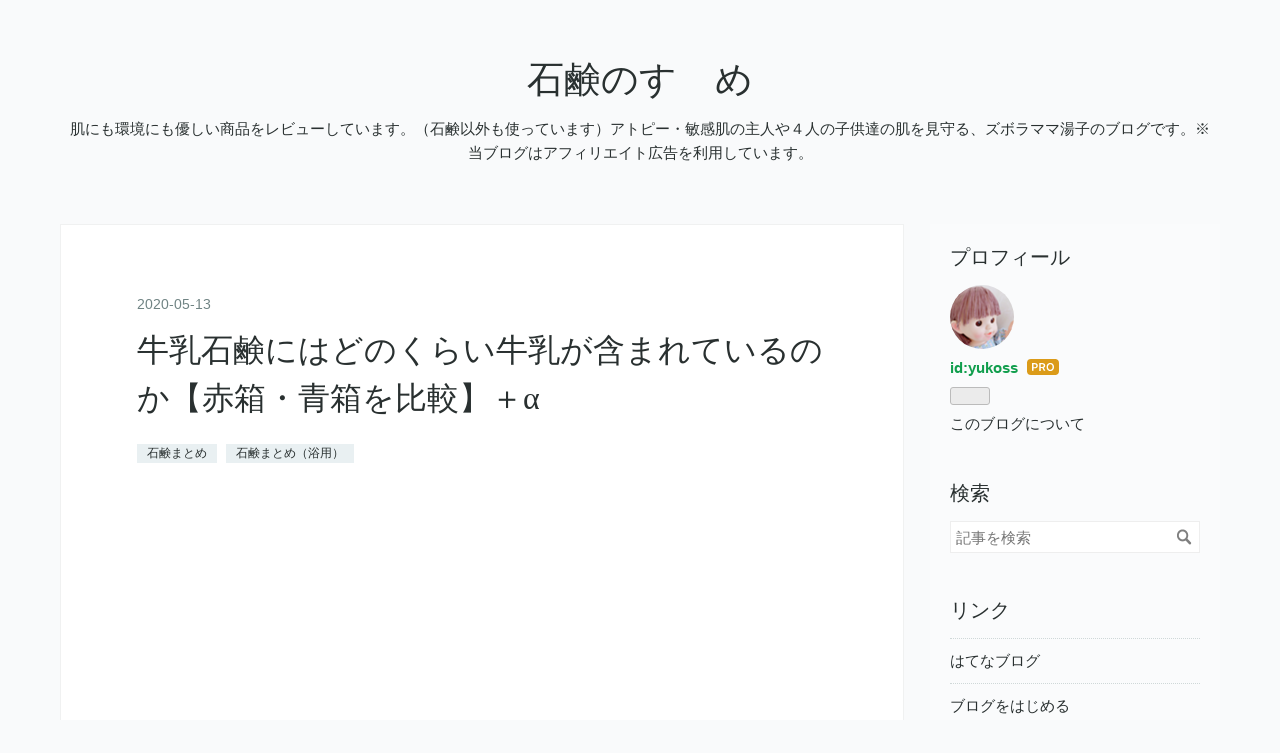

--- FILE ---
content_type: text/html; charset=utf-8
request_url: https://sekkennosusume.com/entry/2020/05/13/232352
body_size: 12325
content:
<!DOCTYPE html>
<html
  lang="ja"

data-admin-domain="//blog.hatena.ne.jp"
data-admin-origin="https://blog.hatena.ne.jp"
data-author="yukoss"
data-avail-langs="ja en"
data-blog="yukoss.hatenablog.com"
data-blog-comments-top-is-new="1"
data-blog-host="yukoss.hatenablog.com"
data-blog-is-public="1"
data-blog-name="石鹸のすゝめ"
data-blog-owner="yukoss"
data-blog-show-ads=""
data-blog-show-sleeping-ads=""
data-blog-uri="https://sekkennosusume.com/"
data-blog-uuid="26006613395675966"
data-blogs-uri-base="https://sekkennosusume.com"
data-brand="pro"
data-data-layer="{&quot;hatenablog&quot;:{&quot;admin&quot;:{},&quot;analytics&quot;:{&quot;brand_property_id&quot;:&quot;&quot;,&quot;measurement_id&quot;:&quot;&quot;,&quot;non_sampling_property_id&quot;:&quot;&quot;,&quot;property_id&quot;:&quot;&quot;,&quot;separated_property_id&quot;:&quot;UA-29716941-21&quot;},&quot;blog&quot;:{&quot;blog_id&quot;:&quot;26006613395675966&quot;,&quot;content_seems_japanese&quot;:&quot;true&quot;,&quot;disable_ads&quot;:&quot;custom_domain&quot;,&quot;enable_ads&quot;:&quot;false&quot;,&quot;enable_keyword_link&quot;:&quot;true&quot;,&quot;entry_show_footer_related_entries&quot;:&quot;false&quot;,&quot;force_pc_view&quot;:&quot;false&quot;,&quot;is_public&quot;:&quot;true&quot;,&quot;is_responsive_view&quot;:&quot;false&quot;,&quot;is_sleeping&quot;:&quot;true&quot;,&quot;lang&quot;:&quot;ja&quot;,&quot;name&quot;:&quot;\u77f3\u9e78\u306e\u3059\u309d\u3081&quot;,&quot;owner_name&quot;:&quot;yukoss&quot;,&quot;uri&quot;:&quot;https://sekkennosusume.com/&quot;},&quot;brand&quot;:&quot;pro&quot;,&quot;page_id&quot;:&quot;entry&quot;,&quot;permalink_entry&quot;:{&quot;author_name&quot;:&quot;yukoss&quot;,&quot;categories&quot;:&quot;\u77f3\u9e78\u307e\u3068\u3081\t\u77f3\u9e78\u307e\u3068\u3081\uff08\u6d74\u7528\uff09&quot;,&quot;character_count&quot;:1398,&quot;date&quot;:&quot;2020-05-13&quot;,&quot;entry_id&quot;:&quot;26006613566858920&quot;,&quot;first_category&quot;:&quot;\u77f3\u9e78\u307e\u3068\u3081&quot;,&quot;hour&quot;:&quot;23&quot;,&quot;title&quot;:&quot;\u725b\u4e73\u77f3\u9e78\u306b\u306f\u3069\u306e\u304f\u3089\u3044\u725b\u4e73\u304c\u542b\u307e\u308c\u3066\u3044\u308b\u306e\u304b\u3010\u8d64\u7bb1\u30fb\u9752\u7bb1\u3092\u6bd4\u8f03\u3011\uff0b\u03b1&quot;,&quot;uri&quot;:&quot;https://sekkennosusume.com/entry/2020/05/13/232352&quot;},&quot;pro&quot;:&quot;pro&quot;,&quot;router_type&quot;:&quot;blogs&quot;}}"
data-device="pc"
data-dont-recommend-pro="false"
data-global-domain="https://hatena.blog"
data-globalheader-color="b"
data-globalheader-type="pc"
data-has-touch-view="1"
data-help-url="https://help.hatenablog.com"
data-hide-header="1"
data-page="entry"
data-parts-domain="https://hatenablog-parts.com"
data-plus-available="1"
data-pro="true"
data-router-type="blogs"
data-sentry-dsn="https://03a33e4781a24cf2885099fed222b56d@sentry.io/1195218"
data-sentry-environment="production"
data-sentry-sample-rate="0.1"
data-static-domain="https://cdn.blog.st-hatena.com"
data-version="eb858d677b6f9ea2eeb6a32d6d15a3"




  data-initial-state="{}"

  >
  <head prefix="og: http://ogp.me/ns# fb: http://ogp.me/ns/fb# article: http://ogp.me/ns/article#">

  

  
  <meta name="viewport" content="width=device-width, initial-scale=1.0" />


  


  
  <meta name="Hatena::Bookmark" content="nocomment"/>


  <meta name="robots" content="max-image-preview:large" />


  <meta charset="utf-8"/>
  <meta http-equiv="X-UA-Compatible" content="IE=7; IE=9; IE=10; IE=11" />
  <title>牛乳石鹸にはどのくらい牛乳が含まれているのか【赤箱・青箱を比較】＋α - 石鹸のすゝめ</title>

  
  <link rel="canonical" href="https://sekkennosusume.com/entry/2020/05/13/232352"/>



  

<meta itemprop="name" content="牛乳石鹸にはどのくらい牛乳が含まれているのか【赤箱・青箱を比較】＋α - 石鹸のすゝめ"/>

  <meta itemprop="image" content="https://cdn.image.st-hatena.com/image/scale/8f35ff7866e18ce1209930cd57aebe351e2f5ba8/backend=imagemagick;version=1;width=1300/https%3A%2F%2Fcdn-ak.f.st-hatena.com%2Fimages%2Ffotolife%2Fy%2Fyukoss%2F20200513%2F20200513135625.jpg"/>


  <meta property="og:title" content="牛乳石鹸にはどのくらい牛乳が含まれているのか【赤箱・青箱を比較】＋α - 石鹸のすゝめ"/>
<meta property="og:type" content="article"/>
  <meta property="og:url" content="https://sekkennosusume.com/entry/2020/05/13/232352"/>

  <meta property="og:image" content="https://cdn.image.st-hatena.com/image/scale/8f35ff7866e18ce1209930cd57aebe351e2f5ba8/backend=imagemagick;version=1;width=1300/https%3A%2F%2Fcdn-ak.f.st-hatena.com%2Fimages%2Ffotolife%2Fy%2Fyukoss%2F20200513%2F20200513135625.jpg"/>

<meta property="og:image:alt" content="牛乳石鹸にはどのくらい牛乳が含まれているのか【赤箱・青箱を比較】＋α - 石鹸のすゝめ"/>
    <meta property="og:description" content="こんにちは、湯子です。 誰もが知っている牛乳石鹸。固形石鹸の定番中の定番です。ドラッグストアやスーパーにも置いてあります。今や「赤箱女子」という単語も出てきており、赤箱で洗顔する人も増えてきています。 この石鹸の特徴と言ったら「牛乳」ですね。パッケージにも牛が描かれています。牛乳石鹸と言われているからには、牛乳がそのまま含まれていると思っている方もいらっしゃいますが、実は少し違います。今回はその違いと、いったいどのくらいこの石鹸に牛乳が含まれているのか、詳しくお話していこうと思います。 【早速、成分表示を見てみましょう！】 赤箱：石ケン素地、香料、乳脂（牛乳）、スクワラン、水、ステアリン酸、酸…" />
<meta property="og:site_name" content="石鹸のすゝめ"/>

  <meta property="article:published_time" content="2020-05-13T14:23:52Z" />

    <meta property="article:tag" content="石鹸まとめ" />
    <meta property="article:tag" content="石鹸まとめ（浴用）" />
      <meta name="twitter:card"  content="summary_large_image" />
    <meta name="twitter:image" content="https://cdn.image.st-hatena.com/image/scale/8f35ff7866e18ce1209930cd57aebe351e2f5ba8/backend=imagemagick;version=1;width=1300/https%3A%2F%2Fcdn-ak.f.st-hatena.com%2Fimages%2Ffotolife%2Fy%2Fyukoss%2F20200513%2F20200513135625.jpg" />  <meta name="twitter:title" content="牛乳石鹸にはどのくらい牛乳が含まれているのか【赤箱・青箱を比較】＋α - 石鹸のすゝめ" />    <meta name="twitter:description" content="こんにちは、湯子です。 誰もが知っている牛乳石鹸。固形石鹸の定番中の定番です。ドラッグストアやスーパーにも置いてあります。今や「赤箱女子」という単語も出てきており、赤箱で洗顔する人も増えてきています。 この石鹸の特徴と言ったら「牛乳」ですね。パッケージにも牛が描かれています。牛乳石鹸と言われているからには、牛乳がそのま…" />  <meta name="twitter:app:name:iphone" content="はてなブログアプリ" />
  <meta name="twitter:app:id:iphone" content="583299321" />
  <meta name="twitter:app:url:iphone" content="hatenablog:///open?uri=https%3A%2F%2Fsekkennosusume.com%2Fentry%2F2020%2F05%2F13%2F232352" />
  
    <meta name="description" content="こんにちは、湯子です。 誰もが知っている牛乳石鹸。固形石鹸の定番中の定番です。ドラッグストアやスーパーにも置いてあります。今や「赤箱女子」という単語も出てきており、赤箱で洗顔する人も増えてきています。 この石鹸の特徴と言ったら「牛乳」ですね。パッケージにも牛が描かれています。牛乳石鹸と言われているからには、牛乳がそのまま含まれていると思っている方もいらっしゃいますが、実は少し違います。今回はその違いと、いったいどのくらいこの石鹸に牛乳が含まれているのか、詳しくお話していこうと思います。 【早速、成分表示を見てみましょう！】 赤箱：石ケン素地、香料、乳脂（牛乳）、スクワラン、水、ステアリン酸、酸…" />


  
<script
  id="embed-gtm-data-layer-loader"
  data-data-layer-page-specific="{&quot;hatenablog&quot;:{&quot;blogs_permalink&quot;:{&quot;is_author_pro&quot;:&quot;true&quot;,&quot;is_blog_sleeping&quot;:&quot;true&quot;,&quot;blog_afc_issued&quot;:&quot;false&quot;,&quot;has_related_entries_with_elasticsearch&quot;:&quot;false&quot;,&quot;entry_afc_issued&quot;:&quot;false&quot;}}}"
>
(function() {
  function loadDataLayer(elem, attrName) {
    if (!elem) { return {}; }
    var json = elem.getAttribute(attrName);
    if (!json) { return {}; }
    return JSON.parse(json);
  }

  var globalVariables = loadDataLayer(
    document.documentElement,
    'data-data-layer'
  );
  var pageSpecificVariables = loadDataLayer(
    document.getElementById('embed-gtm-data-layer-loader'),
    'data-data-layer-page-specific'
  );

  var variables = [globalVariables, pageSpecificVariables];

  if (!window.dataLayer) {
    window.dataLayer = [];
  }

  for (var i = 0; i < variables.length; i++) {
    window.dataLayer.push(variables[i]);
  }
})();
</script>

<!-- Google Tag Manager -->
<script>(function(w,d,s,l,i){w[l]=w[l]||[];w[l].push({'gtm.start':
new Date().getTime(),event:'gtm.js'});var f=d.getElementsByTagName(s)[0],
j=d.createElement(s),dl=l!='dataLayer'?'&l='+l:'';j.async=true;j.src=
'https://www.googletagmanager.com/gtm.js?id='+i+dl;f.parentNode.insertBefore(j,f);
})(window,document,'script','dataLayer','GTM-P4CXTW');</script>
<!-- End Google Tag Manager -->











  <link rel="shortcut icon" href="https://sekkennosusume.com/icon/favicon">
<link rel="apple-touch-icon" href="https://sekkennosusume.com/icon/touch">
<link rel="icon" sizes="192x192" href="https://sekkennosusume.com/icon/link">

  

<link rel="alternate" type="application/atom+xml" title="Atom" href="https://sekkennosusume.com/feed"/>
<link rel="alternate" type="application/rss+xml" title="RSS2.0" href="https://sekkennosusume.com/rss"/>

  <link rel="alternate" type="application/json+oembed" href="https://hatena.blog/oembed?url=https%3A%2F%2Fsekkennosusume.com%2Fentry%2F2020%2F05%2F13%2F232352&amp;format=json" title="oEmbed Profile of 牛乳石鹸にはどのくらい牛乳が含まれているのか【赤箱・青箱を比較】＋α"/>
<link rel="alternate" type="text/xml+oembed" href="https://hatena.blog/oembed?url=https%3A%2F%2Fsekkennosusume.com%2Fentry%2F2020%2F05%2F13%2F232352&amp;format=xml" title="oEmbed Profile of 牛乳石鹸にはどのくらい牛乳が含まれているのか【赤箱・青箱を比較】＋α"/>
  
  <link rel="author" href="http://www.hatena.ne.jp/yukoss/">

  

  
      <link rel="preload" href="https://cdn-ak.f.st-hatena.com/images/fotolife/y/yukoss/20200513/20200513135625.jpg" as="image"/>


  
    
<link rel="stylesheet" type="text/css" href="https://cdn.blog.st-hatena.com/css/blog.css?version=eb858d677b6f9ea2eeb6a32d6d15a3"/>

    
  <link rel="stylesheet" type="text/css" href="https://usercss.blog.st-hatena.com/blog_style/26006613395675966/be4a84202674524f3e7c6f0932aaf93034c38fe5"/>
  
  

  

  
<script> </script>

  
<style>
  div#google_afc_user,
  div.google-afc-user-container,
  div.google_afc_image,
  div.google_afc_blocklink {
      display: block !important;
  }
</style>


  

  
    <script type="application/ld+json">{"@context":"http://schema.org","@type":"Article","dateModified":"2022-05-03T14:53:53+09:00","datePublished":"2020-05-13T23:23:52+09:00","description":"こんにちは、湯子です。 誰もが知っている牛乳石鹸。固形石鹸の定番中の定番です。ドラッグストアやスーパーにも置いてあります。今や「赤箱女子」という単語も出てきており、赤箱で洗顔する人も増えてきています。 この石鹸の特徴と言ったら「牛乳」ですね。パッケージにも牛が描かれています。牛乳石鹸と言われているからには、牛乳がそのまま含まれていると思っている方もいらっしゃいますが、実は少し違います。今回はその違いと、いったいどのくらいこの石鹸に牛乳が含まれているのか、詳しくお話していこうと思います。 【早速、成分表示を見てみましょう！】 赤箱：石ケン素地、香料、乳脂（牛乳）、スクワラン、水、ステアリン酸、酸…","headline":"牛乳石鹸にはどのくらい牛乳が含まれているのか【赤箱・青箱を比較】＋α","image":["https://cdn-ak.f.st-hatena.com/images/fotolife/y/yukoss/20200513/20200513135625.jpg"],"mainEntityOfPage":{"@id":"https://sekkennosusume.com/entry/2020/05/13/232352","@type":"WebPage"}}</script>

  

  <script async src="https://pagead2.googlesyndication.com/pagead/js/adsbygoogle.js?client=ca-pub-9211004489823224"
     crossorigin="anonymous"></script>

  

</head>

  <body class="page-entry category-石鹸まとめ category-石鹸まとめ（浴用） globalheader-off globalheader-ng-enabled">
    

<div id="globalheader-container"
  data-brand="hatenablog"
  style="display: none"
  >
  <iframe id="globalheader" height="37" frameborder="0" allowTransparency="true"></iframe>
</div>


  
  
  

  <div id="container">
    <div id="container-inner">
      <header id="blog-title" data-brand="hatenablog">
  <div id="blog-title-inner" >
    <div id="blog-title-content">
      <h1 id="title"><a href="https://sekkennosusume.com/">石鹸のすゝめ</a></h1>
      
        <h2 id="blog-description">肌にも環境にも優しい商品をレビューしています。（石鹸以外も使っています）アトピー・敏感肌の主人や４人の子供達の肌を見守る、ズボラママ湯子のブログです。※当ブログはアフィリエイト広告を利用しています。</h2>
      
    </div>
  </div>
</header>

      

      
      




<div id="content" class="hfeed"
  
  >
  <div id="content-inner">
    <div id="wrapper">
      <div id="main">
        <div id="main-inner">
          

          



          
  
  <!-- google_ad_section_start -->
  <!-- rakuten_ad_target_begin -->
  
  
  

  

  
    
      
        <article class="entry hentry test-hentry js-entry-article date-first autopagerize_page_element chars-1600 words-100 mode-html entry-odd" id="entry-26006613566858920" data-keyword-campaign="" data-uuid="26006613566858920" data-publication-type="entry">
  <div class="entry-inner">
    <header class="entry-header">
  
    <div class="date entry-date first">
    <a href="https://sekkennosusume.com/archive/2020/05/13" rel="nofollow">
      <time datetime="2020-05-13T14:23:52Z" title="2020-05-13T14:23:52Z">
        <span class="date-year">2020</span><span class="hyphen">-</span><span class="date-month">05</span><span class="hyphen">-</span><span class="date-day">13</span>
      </time>
    </a>
      </div>
  <h1 class="entry-title">
  <a href="https://sekkennosusume.com/entry/2020/05/13/232352" class="entry-title-link bookmark">牛乳石鹸にはどのくらい牛乳が含まれているのか【赤箱・青箱を比較】＋α</a>
</h1>

  
  

  <div class="entry-categories categories">
    
    <a href="https://sekkennosusume.com/archive/category/%E7%9F%B3%E9%B9%B8%E3%81%BE%E3%81%A8%E3%82%81" class="entry-category-link category-石鹸まとめ">石鹸まとめ</a>
    
    <a href="https://sekkennosusume.com/archive/category/%E7%9F%B3%E9%B9%B8%E3%81%BE%E3%81%A8%E3%82%81%EF%BC%88%E6%B5%B4%E7%94%A8%EF%BC%89" class="entry-category-link category-石鹸まとめ（浴用）">石鹸まとめ（浴用）</a>
    
  </div>


  
  <div class="customized-header">
    <div class="entry-header-html"><script async src="https://pagead2.googlesyndication.com/pagead/js/adsbygoogle.js"></script>
<!-- 横長タイプ -->
<ins class="adsbygoogle"
     style="display:block"
     data-ad-client="ca-pub-9211004489823224"
     data-ad-slot="5849740247"
     data-ad-format="auto"
     data-full-width-responsive="true"></ins>
<script>
     (adsbygoogle = window.adsbygoogle || []).push({});
</script></div>
  </div>


  

</header>

    


    <div class="entry-content hatenablog-entry">
  
    <p>こんにちは、湯子です。</p>
<p><br /><img class="hatena-fotolife" src="https://cdn-ak.f.st-hatena.com/images/fotolife/y/yukoss/20200513/20200513135625.jpg" border="0" alt="f:id:yukoss:20200513135625j:image" title="f:id:yukoss:20200513135625j:image" loading="lazy" /></p>
<p> </p>
<p>誰もが知っている<a class="keyword" href="http://d.hatena.ne.jp/keyword/%B5%ED%C6%FD%C0%D0%B8%B4">牛乳石鹸</a>。固形石鹸の定番中の定番です。ドラッグストアやスーパーにも置いてあります。今や「赤箱女子」という単語も出てきており、赤箱で<a class="keyword" href="http://d.hatena.ne.jp/keyword/%C0%F6%B4%E9">洗顔</a>する人も増えてきています。 </p>
<p><br /><img class="hatena-fotolife" src="https://cdn-ak.f.st-hatena.com/images/fotolife/y/yukoss/20200513/20200513140125.jpg" border="0" alt="f:id:yukoss:20200513140125j:image" title="f:id:yukoss:20200513140125j:image" loading="lazy" /></p>
<p> この石鹸の特徴と言ったら「牛乳」ですね。パッケージにも牛が描かれています。<a class="keyword" href="http://d.hatena.ne.jp/keyword/%B5%ED%C6%FD%C0%D0%B8%B4">牛乳石鹸</a>と言われているからには、牛乳がそのまま含まれていると思っている方もいらっしゃいますが、実は少し違います。今回はその違いと、いったいどのくらいこの石鹸に牛乳が含まれているのか、詳しくお話していこうと思います。</p>
<p> </p>
<p><span style="font-size: 150%;">【早速、成分表示を見てみましょう！】</span></p>
<p><br /><img class="hatena-fotolife" src="https://cdn-ak.f.st-hatena.com/images/fotolife/y/yukoss/20200513/20200513140458.jpg" border="0" alt="f:id:yukoss:20200513140458j:image" title="f:id:yukoss:20200513140458j:image" loading="lazy" /></p>
<p> </p>
<p>赤箱：石ケン素地、香料、<span style="text-decoration: underline;">乳脂（牛乳）</span>、スクワラン、水、<a class="keyword" href="http://d.hatena.ne.jp/keyword/%A5%B9%A5%C6%A5%A2%A5%EA%A5%F3%BB%C0">ステアリン酸</a>、酸化チタン、EDTA-4Na</p>
<p> </p>
<p>青箱：石ケン素地、香料、<span style="text-decoration: underline;">乳脂（牛乳）</span>、水、<a class="keyword" href="http://d.hatena.ne.jp/keyword/%A5%B9%A5%C6%A5%A2%A5%EA%A5%F3%BB%C0">ステアリン酸</a>、酸化チタン、EDTA-4Na</p>
<p> </p>
<p><span style="display: inline !important; float: none; background-color: #ffffff; color: #3d4245; cursor: text; font-family: -apple-system,BlinkMacSystemFont,Segoe UI,Helvetica,Arial,sans-serif; font-size: 16px; font-style: normal; font-variant: normal; font-weight: 400; letter-spacing: normal; orphans: 2; text-align: left; text-decoration: none; text-indent: 0px; text-transform: none; -webkit-text-stroke-width: 0px; white-space: normal; word-spacing: 0px;">「石ケン素地」は、石鹸の原料＝洗浄成分のことです。<a class="keyword" href="http://d.hatena.ne.jp/keyword/%B5%ED%C6%FD%C0%D0%B8%B4">牛乳石鹸</a>を販売しているカウブランドさんの石鹸は、ヤシ油や牛脂（ステーキを焼くときの脂身）を精製し、苛性<a class="keyword" href="http://d.hatena.ne.jp/keyword/%A5%BD%A1%BC%A5%C0">ソーダ</a>と反応させて作られています。</span></p>
<p>どちらにも<strong>『乳脂（牛乳）』</strong>が含まれていますね。乳脂というのは、牛乳から採った脂のこと。つまり<strong>バター</strong>ですね。</p>
<p>ちなみに酸化チタンは白色顔料(石鹸を白くするためのもの)、EDTA‐４Naはキレート剤。</p>
<p><br /><img class="hatena-fotolife" src="https://cdn-ak.f.st-hatena.com/images/fotolife/y/yukoss/20200513/20200513141908.jpg" border="0" alt="f:id:yukoss:20200513141908j:image" title="f:id:yukoss:20200513141908j:image" loading="lazy" /></p>
<p><a class="keyword" href="http://d.hatena.ne.jp/keyword/%B5%ED%C6%FD%C0%D0%B8%B4">牛乳石鹸</a>に含まれているのは、<strong>牛乳ではなく、バターです。</strong>牛脂やヤシ油から石けんを作り、その石鹸にミルクバターを含ませることにより、保湿効果が得られる石鹸となります。</p>
<p> </p>
<p><span style="font-size: 150%;"><strong>【どのくらい乳脂(バター)が石鹸に含まれているのか】</strong></span></p>
<p><br /><img class="hatena-fotolife" src="https://cdn-ak.f.st-hatena.com/images/fotolife/y/yukoss/20200513/20200513142219.jpg" border="0" alt="f:id:yukoss:20200513142219j:image" title="f:id:yukoss:20200513142219j:image" loading="lazy" /></p>
<p>先ほど成分表示を確認した時、重量の横に『化粧石けん、機械練』と書かれていました。石鹸を作る方法は様々あります。詳しくはこちらを参考にして下さい。</p>
<p> </p>
<p><iframe class="embed-card embed-blogcard" style="display: block; width: 100%; height: 190px; max-width: 500px; margin: 10px 0px;" title="【石鹸=洗浄力が高いは大間違い】洗浄力は石鹸の作り方で決まる！ - 石鹸が好きなアラサー主婦による雑記ブログ" src="https://hatenablog-parts.com/embed?url=https%3A%2F%2Fyukoss.hatenablog.com%2Fentry%2F2020%2F05%2F11%2F182915" frameborder="0" scrolling="no"></iframe><cite class="hatena-citation"><a href="https://yukoss.hatenablog.com/entry/2020/05/11/182915">yukoss.hatenablog.com</a></cite></p>
<p> </p>
<p>赤箱、青箱は共に<span style="text-decoration: underline;">機械練り製法</span>で作られており、石鹸の原料である石けん素地は約98％です。残りの約2％に乳脂をはじめとした添加物が含まれています。しかも、成分表示は成分が多い順番に書かれています。</p>
<p> </p>
<p>もう一度、成分表示を見てみましょう。</p>
<p><br /><img class="hatena-fotolife" src="https://cdn-ak.f.st-hatena.com/images/fotolife/y/yukoss/20200513/20200513143506.jpg" border="0" alt="f:id:yukoss:20200513143506j:image" title="f:id:yukoss:20200513143506j:image" loading="lazy" /></p>
<p> </p>
<p>乳脂は、「香料」よりも少ない…。</p>
<p>赤箱の特徴でもあるスクワランも、乳脂と同様、2％入ってるか入ってないかの量しか含まれていない事になります。ちょっと残念な気がするのは私だけでしょうか…(笑)</p>
<p> </p>
<p>
<script async="" src="https://pagead2.googlesyndication.com/pagead/js/adsbygoogle.js?client=ca-pub-9211004489823224" crossorigin="anonymous"></script>
</p>
<p><ins class="adsbygoogle" style="display: block; text-align: center;" data-ad-layout="in-article" data-ad-format="fluid" data-ad-client="ca-pub-9211004489823224" data-ad-slot="1063926157"> </ins></p>
<p>
<script>
     (adsbygoogle = window.adsbygoogle || []).push({});
</script>
</p>
<p><span style="font-size: 150%;"><strong>【結論】</strong></span></p>
<p><a class="keyword" href="http://d.hatena.ne.jp/keyword/%B5%ED%C6%FD%C0%D0%B8%B4">牛乳石鹸</a>に含まれている牛乳成分（乳脂）は、石鹸全体の約2％以下（赤箱特有のスクワランも同様） </p>
<p>実は、市販で売られている石鹸のほとんどが機械練り石鹸でできているため、あまり区別がつきにくいのが事実です。もちろん石鹸に使う原材料や油脂の配合比率が違えばそれなりに違ってくるとは思いますが、その違いを見つけるのは難しいです。</p>
<p><br /><img class="hatena-fotolife" src="https://cdn-ak.f.st-hatena.com/images/fotolife/y/yukoss/20200513/20200513232229.jpg" border="0" alt="f:id:yukoss:20200513232229j:image" title="f:id:yukoss:20200513232229j:image" loading="lazy" /></p>
<p>ちなみに、同じカウブランドさんから出ている「キューピーベビーせっけん」</p>
<p>低刺激で様々な保湿成分が入っています。赤箱と青箱同様「乳脂」が含まれていますし、赤箱に配合されている「スクワラン」も入っています。同じ機械練り石鹸なら、私はこちらをおすすめします。</p>
<p> </p>
<table style="border: 1px solid #ccc; width: 300px;" border="0" cellspacing="0" cellpadding="0">
<tbody>
<tr style="border-style: none;">
<td style="vertical-align: top; border-style: none; padding: 10px; width: 80px;"><a href="https://px.a8.net/svt/ejp?a8mat=35O7N7+EVUWI+249K+BWGDT&amp;a8ejpredirect=https%3A%2F%2Fwww.amazon.co.jp%2Fdp%2FB00YE2LPY0%2F%3Ftag%3Da8-affi-300527-22" rel="nofollow"><img src="https://m.media-amazon.com/images/I/417XsSWwQ2L._SS100_.jpg" border="0" alt="" loading="lazy" /></a></td>
<td style="font-size: 12px; vertical-align: middle; border-style: none; padding: 10px;">
<p style="padding: 0; margin: 0;"><a href="https://px.a8.net/svt/ejp?a8mat=35O7N7+EVUWI+249K+BWGDT&amp;a8ejpredirect=https%3A%2F%2Fwww.amazon.co.jp%2Fdp%2FB00YE2LPY0%2F%3Ftag%3Da8-affi-300527-22" rel="nofollow">カウブランド赤箱 100g×6個入</a></p>
<p style="color: #cc0000; font-weight: bold; margin-top: 10px;">新品価格<br />￥435<span style="font-weight: normal;">から</span><br /><span style="font-size: 10px; font-weight: normal;">(2020/5/26 23:11時点)</span></p>
</td>
</tr>
</tbody>
</table>
<p><img src="https://www14.a8.net/0.gif?a8mat=35O7N7+EVUWI+249K+BWGDT" border="0" alt="" width="1" height="1" loading="lazy" /></p>
<table style="border: 1px solid #ccc; width: 300px;" border="0" cellspacing="0" cellpadding="0">
<tbody>
<tr style="border-style: none;">
<td style="vertical-align: top; border-style: none; padding: 10px; width: 80px;"><a href="https://px.a8.net/svt/ejp?a8mat=35O7N7+EVUWI+249K+BWGDT&amp;a8ejpredirect=https%3A%2F%2Fwww.amazon.co.jp%2Fdp%2FB07W45LL3W%2F%3Ftag%3Da8-affi-300527-22" rel="nofollow"><img src="https://m.media-amazon.com/images/I/41Mm02A9 5L._SS100_.jpg" border="0" alt="" loading="lazy" /></a></td>
<td style="font-size: 12px; vertical-align: middle; border-style: none; padding: 10px;">
<p style="padding: 0; margin: 0;"><a href="https://px.a8.net/svt/ejp?a8mat=35O7N7+EVUWI+249K+BWGDT&amp;a8ejpredirect=https%3A%2F%2Fwww.amazon.co.jp%2Fdp%2FB07W45LL3W%2F%3Ftag%3Da8-affi-300527-22" rel="nofollow">カウブランド 青箱バスサイズ6個入 石鹸 ジャスミン調の花の香り 130g×6個</a></p>
<p style="color: #cc0000; font-weight: bold; margin-top: 10px;">新品価格<br />￥500<span style="font-weight: normal;">から</span><br /><span style="font-size: 10px; font-weight: normal;">(2020/5/26 23:12時点)</span></p>
</td>
</tr>
</tbody>
</table>
<p><img src="https://www19.a8.net/0.gif?a8mat=35O7N7+EVUWI+249K+BWGDT" border="0" alt="" width="1" height="1" loading="lazy" /></p>
<p> </p>
<p><iframe class="embed-card embed-blogcard" style="display: block; width: 100%; height: 190px; max-width: 500px; margin: 10px 0px;" title="【比較】シャボン玉石けん・カウブランド（牛乳石鹸共進社）＋おすすめ石鹸 - 石鹸のすゝめ" src="https://hatenablog-parts.com/embed?url=https%3A%2F%2Fyukoss.hatenablog.com%2Fentry%2F2020%2F06%2F05%2F181203" frameborder="0" scrolling="no"></iframe><cite class="hatena-citation"><a href="https://yukoss.hatenablog.com/entry/2020/06/05/181203">yukoss.hatenablog.com</a></cite></p>
<p> </p>
    
    




    

  
</div>

    
  <footer class="entry-footer">
    
    <div class="entry-tags-wrapper">
  <div class="entry-tags">
      <span class="entry-tag">
        <a href="https://d.hatena.ne.jp/keyword/%E5%9B%BA%E5%BD%A2%E7%9F%B3%E9%B9%B8" class="entry-tag-link">
          
          
          <span class="entry-tag-icon">#</span><span class="entry-tag-label">固形石鹸</span>
        </a>
      </span>
    
      <span class="entry-tag">
        <a href="https://d.hatena.ne.jp/keyword/%E7%89%9B%E4%B9%B3%E7%9F%B3%E9%B9%B8" class="entry-tag-link">
          
          
          <span class="entry-tag-icon">#</span><span class="entry-tag-label">牛乳石鹸</span>
        </a>
      </span>
    
      <span class="entry-tag">
        <a href="https://d.hatena.ne.jp/keyword/%E8%B5%A4%E7%AE%B1" class="entry-tag-link">
          
          
          <span class="entry-tag-icon">#</span><span class="entry-tag-label">赤箱</span>
        </a>
      </span>
    
      <span class="entry-tag">
        <a href="https://d.hatena.ne.jp/keyword/%E9%9D%92%E7%AE%B1" class="entry-tag-link">
          
          
          <span class="entry-tag-icon">#</span><span class="entry-tag-label">青箱</span>
        </a>
      </span>
      </div>
</div>

    <p class="entry-footer-section track-inview-by-gtm" data-gtm-track-json="{&quot;area&quot;: &quot;finish_reading&quot;}">
  <span class="author vcard"><span class="fn" data-load-nickname="1" data-user-name="yukoss" >yukoss</span></span>
  <span class="entry-footer-time"><a href="https://sekkennosusume.com/entry/2020/05/13/232352"><time data-relative datetime="2020-05-13T14:23:52Z" title="2020-05-13T14:23:52Z" class="updated">2020-05-13 23:23</time></a></span>
  
  
  
</p>

    
  <div
    class="hatena-star-container"
    data-hatena-star-container
    data-hatena-star-url="https://sekkennosusume.com/entry/2020/05/13/232352"
    data-hatena-star-title="牛乳石鹸にはどのくらい牛乳が含まれているのか【赤箱・青箱を比較】＋α"
    data-hatena-star-variant="profile-icon"
    data-hatena-star-profile-url-template="https://blog.hatena.ne.jp/{username}/"
  ></div>


    
<div class="social-buttons">
  
  
    <div class="social-button-item">
      <a href="https://b.hatena.ne.jp/entry/s/sekkennosusume.com/entry/2020/05/13/232352" class="hatena-bookmark-button" data-hatena-bookmark-url="https://sekkennosusume.com/entry/2020/05/13/232352" data-hatena-bookmark-layout="vertical-balloon" data-hatena-bookmark-lang="ja" title="この記事をはてなブックマークに追加"><img src="https://b.st-hatena.com/images/entry-button/button-only.gif" alt="この記事をはてなブックマークに追加" width="20" height="20" style="border: none;" /></a>
    </div>
  
  
    <div class="social-button-item">
      <div class="fb-share-button" data-layout="box_count" data-href="https://sekkennosusume.com/entry/2020/05/13/232352"></div>
    </div>
  
  
    
    
    <div class="social-button-item">
      <a
          class="entry-share-button entry-share-button-twitter test-share-button-twitter"
          href="https://x.com/intent/tweet?hashtags=%E5%9B%BA%E5%BD%A2%E7%9F%B3%E9%B9%B8&amp;hashtags=%E7%89%9B%E4%B9%B3%E7%9F%B3%E9%B9%B8&amp;hashtags=%E8%B5%A4%E7%AE%B1&amp;hashtags=%E9%9D%92%E7%AE%B1&amp;text=%E7%89%9B%E4%B9%B3%E7%9F%B3%E9%B9%B8%E3%81%AB%E3%81%AF%E3%81%A9%E3%81%AE%E3%81%8F%E3%82%89%E3%81%84%E7%89%9B%E4%B9%B3%E3%81%8C%E5%90%AB%E3%81%BE%E3%82%8C%E3%81%A6%E3%81%84%E3%82%8B%E3%81%AE%E3%81%8B%E3%80%90%E8%B5%A4%E7%AE%B1%E3%83%BB%E9%9D%92%E7%AE%B1%E3%82%92%E6%AF%94%E8%BC%83%E3%80%91%EF%BC%8B%CE%B1+-+%E7%9F%B3%E9%B9%B8%E3%81%AE%E3%81%99%E3%82%9D%E3%82%81&amp;url=https%3A%2F%2Fsekkennosusume.com%2Fentry%2F2020%2F05%2F13%2F232352"
          title="X（Twitter）で投稿する"
        ></a>
    </div>
  
  
  
  
  
  
</div>

    

    <div class="customized-footer">
      

        

        
        
  <div class="entry-footer-html"><script async src="https://pagead2.googlesyndication.com/pagead/js/adsbygoogle.js"></script>
<!-- スクエア広告 -->
<ins class="adsbygoogle"
     style="display:block"
     data-ad-client="ca-pub-9211004489823224"
     data-ad-slot="8724720561"
     data-ad-format="auto"
     data-full-width-responsive="true"></ins>
<script>
     (adsbygoogle = window.adsbygoogle || []).push({});
</script>
</div>


      
    </div>
    

  </footer>

  </div>
</article>

      
      
    
  

  
  <!-- rakuten_ad_target_end -->
  <!-- google_ad_section_end -->
  
  
  
  <div class="pager pager-permalink permalink">
    
      
      <span class="pager-prev">
        <a href="https://sekkennosusume.com/entry/2020/05/16/074734" rel="prev">
          <span class="pager-arrow">&laquo; </span>
          【石鹸図鑑】マックス　泡の石けんボディ…
        </a>
      </span>
    
    
      
      <span class="pager-next">
        <a href="https://sekkennosusume.com/entry/2020/05/11/182915" rel="next">
          【石鹸の製造・成型方法】製法によって石…
          <span class="pager-arrow"> &raquo;</span>
        </a>
      </span>
    
  </div>


  



        </div>
      </div>

      <aside id="box1">
  <div id="box1-inner">
  </div>
</aside>

    </div><!-- #wrapper -->

    
<aside id="box2">
  
  <div id="box2-inner">
    
      

<div class="hatena-module hatena-module-profile">
  <div class="hatena-module-title">
    プロフィール
  </div>
  <div class="hatena-module-body">
    
    <a href="https://sekkennosusume.com/about" class="profile-icon-link">
      <img src="https://cdn.profile-image.st-hatena.com/users/yukoss/profile.png?1698493116"
      alt="id:yukoss" class="profile-icon" />
    </a>
    

    
    <span class="id">
      <a href="https://sekkennosusume.com/about" class="hatena-id-link"><span data-load-nickname="1" data-user-name="yukoss">id:yukoss</span></a>
      
  
  
    <a href="https://blog.hatena.ne.jp/-/pro?plus_via=blog_plus_badge&amp;utm_source=pro_badge&amp;utm_medium=referral&amp;utm_campaign=register_pro" title="はてなブログPro"><i class="badge-type-pro">はてなブログPro</i></a>
  


    </span>
    

    

    

    
      <div class="hatena-follow-button-box btn-subscribe js-hatena-follow-button-box"
  
  >

  <a href="#" class="hatena-follow-button js-hatena-follow-button">
    <span class="subscribing">
      <span class="foreground">読者です</span>
      <span class="background">読者をやめる</span>
    </span>
    <span class="unsubscribing" data-track-name="profile-widget-subscribe-button" data-track-once>
      <span class="foreground">読者になる</span>
      <span class="background">読者になる</span>
    </span>
  </a>
  <div class="subscription-count-box js-subscription-count-box">
    <i></i>
    <u></u>
    <span class="subscription-count js-subscription-count">
    </span>
  </div>
</div>

    

    

    <div class="profile-about">
      <a href="https://sekkennosusume.com/about">このブログについて</a>
    </div>

  </div>
</div>

    
      <div class="hatena-module hatena-module-search-box">
  <div class="hatena-module-title">
    検索
  </div>
  <div class="hatena-module-body">
    <form class="search-form" role="search" action="https://sekkennosusume.com/search" method="get">
  <input type="text" name="q" class="search-module-input" value="" placeholder="記事を検索" required>
  <input type="submit" value="検索" class="search-module-button" />
</form>

  </div>
</div>

    
      <div class="hatena-module hatena-module-links">
  <div class="hatena-module-title">
    リンク
  </div>
  <div class="hatena-module-body">
    <ul class="hatena-urllist">
      
        <li>
          <a href="https://hatena.blog/">はてなブログ</a>
        </li>
      
        <li>
          <a href="https://hatena.blog/guide?via=200109">ブログをはじめる</a>
        </li>
      
        <li>
          <a href="http://blog.hatenablog.com">週刊はてなブログ</a>
        </li>
      
        <li>
          <a href="https://hatena.blog/guide/pro">はてなブログPro</a>
        </li>
      
    </ul>
  </div>
</div>

    
      <div class="hatena-module hatena-module-recent-entries ">
  <div class="hatena-module-title">
    <a href="https://sekkennosusume.com/archive">
      最新記事
    </a>
  </div>
  <div class="hatena-module-body">
    <ul class="recent-entries hatena-urllist ">
  
  
    
    <li class="urllist-item recent-entries-item">
      <div class="urllist-item-inner recent-entries-item-inner">
        
          
          
          <a href="https://sekkennosusume.com/entry/2024/04/18/%E3%80%90%E3%82%A2%E3%83%AC%E3%83%83%E3%83%9D%E7%9F%B3%E9%B9%B8%E3%81%AE%E3%81%99%E3%82%9D%E3%82%81%E3%80%91%E7%A8%AE%E9%A1%9E%E3%81%AE%E9%81%95%E3%81%84%E3%81%A8%E9%AD%85%E5%8A%9B%E3%82%92%E7%9F%B3" class="urllist-title-link recent-entries-title-link  urllist-title recent-entries-title">【アレッポ石鹸のすゝめ】種類の違いと魅力を石鹸歴８年の私が徹底解説！</a>




          
          

                </div>
    </li>
  
    
    <li class="urllist-item recent-entries-item">
      <div class="urllist-item-inner recent-entries-item-inner">
        
          
          
          <a href="https://sekkennosusume.com/entry/2023/10/30/%E8%87%AA%E7%84%B6%E6%B4%BE%E6%B4%97%E5%89%A4%E3%81%AF%E6%B4%97%E6%B5%84%E5%8A%9B%E3%81%8C%E5%BC%B1%E3%81%84%EF%BC%9F%E3%83%A4%E3%82%B7%E3%83%8E%E3%83%9F%E6%B4%97%E5%89%A4%E3%82%92%E7%9F%B3%E9%B9%B8" class="urllist-title-link recent-entries-title-link  urllist-title recent-entries-title">自然派洗剤は洗浄力が弱い？ヤシノミ洗剤を石鹸愛用者がレビュー！</a>




          
          

                </div>
    </li>
  
    
    <li class="urllist-item recent-entries-item">
      <div class="urllist-item-inner recent-entries-item-inner">
        
          
          
          <a href="https://sekkennosusume.com/entry/2023/10/30/%E6%B4%97%E6%BF%AF%E7%94%A8%E7%B2%89%E7%9F%B3%E9%B9%B8%E3%82%92%E5%8F%B0%E6%89%80%E7%94%A8%E3%81%AB%E4%BD%BF%E3%81%A3%E3%81%A6%E3%81%BF%E3%81%9F%EF%BC%81%E3%80%90%E5%AE%B9%E5%99%A8%E3%81%AF100%E5%9D%87" class="urllist-title-link recent-entries-title-link  urllist-title recent-entries-title">洗濯用粉石鹸を台所用に使ってみた！【容器は100均の○○】</a>




          
          

                </div>
    </li>
  
    
    <li class="urllist-item recent-entries-item">
      <div class="urllist-item-inner recent-entries-item-inner">
        
          
          
          <a href="https://sekkennosusume.com/entry/2023/10/12/%E7%B2%89%E7%9F%B3%E9%B9%B8%E3%81%8C%E8%89%AF%E3%81%8F%E6%BA%B6%E3%81%91%E3%82%8B%E6%96%B9%E6%B3%95%E3%81%AF%EF%BC%9F%EF%BC%94%E3%81%A4%E3%81%AE%E6%BA%B6%E3%81%8B%E3%81%97%E6%96%B9%E3%81%A7%E6%BA%B6" class="urllist-title-link recent-entries-title-link  urllist-title recent-entries-title">粉石鹸が良く溶ける方法は？４つの溶かし方で溶け具合を検証！</a>




          
          

                </div>
    </li>
  
    
    <li class="urllist-item recent-entries-item">
      <div class="urllist-item-inner recent-entries-item-inner">
        
          
          
          <a href="https://sekkennosusume.com/entry/2023/10/10/%E3%80%90%E5%88%9D%E5%BF%83%E8%80%85%E5%90%91%E3%81%91%E3%80%91%E6%B4%97%E6%BF%AF%E7%9F%B3%E9%B9%B8%E3%81%AE%E3%81%99%E3%82%9D%E3%82%81%EF%BC%81%E5%90%88%E6%88%90%E6%B4%97%E5%89%A4%E3%81%A8%E3%81%AE" class="urllist-title-link recent-entries-title-link  urllist-title recent-entries-title">【初心者向け】洗濯石鹸のすゝめ！合成洗剤との違いや特徴、おすすめ粉・液体石鹸４選＋α </a>




          
          

                </div>
    </li>
  
</ul>

      </div>
</div>

    
      

<div class="hatena-module hatena-module-archive" data-archive-type="default" data-archive-url="https://sekkennosusume.com/archive">
  <div class="hatena-module-title">
    <a href="https://sekkennosusume.com/archive">月別アーカイブ</a>
  </div>
  <div class="hatena-module-body">
    
      
        <ul class="hatena-urllist">
          
            <li class="archive-module-year archive-module-year-hidden" data-year="2024">
              <div class="archive-module-button">
                <span class="archive-module-hide-button">▼</span>
                <span class="archive-module-show-button">▶</span>
              </div>
              <a href="https://sekkennosusume.com/archive/2024" class="archive-module-year-title archive-module-year-2024">
                2024
              </a>
              <ul class="archive-module-months">
                
                  <li class="archive-module-month">
                    <a href="https://sekkennosusume.com/archive/2024/04" class="archive-module-month-title archive-module-month-2024-4">
                      2024 / 4
                    </a>
                  </li>
                
              </ul>
            </li>
          
            <li class="archive-module-year archive-module-year-hidden" data-year="2023">
              <div class="archive-module-button">
                <span class="archive-module-hide-button">▼</span>
                <span class="archive-module-show-button">▶</span>
              </div>
              <a href="https://sekkennosusume.com/archive/2023" class="archive-module-year-title archive-module-year-2023">
                2023
              </a>
              <ul class="archive-module-months">
                
                  <li class="archive-module-month">
                    <a href="https://sekkennosusume.com/archive/2023/10" class="archive-module-month-title archive-module-month-2023-10">
                      2023 / 10
                    </a>
                  </li>
                
                  <li class="archive-module-month">
                    <a href="https://sekkennosusume.com/archive/2023/08" class="archive-module-month-title archive-module-month-2023-8">
                      2023 / 8
                    </a>
                  </li>
                
                  <li class="archive-module-month">
                    <a href="https://sekkennosusume.com/archive/2023/06" class="archive-module-month-title archive-module-month-2023-6">
                      2023 / 6
                    </a>
                  </li>
                
                  <li class="archive-module-month">
                    <a href="https://sekkennosusume.com/archive/2023/05" class="archive-module-month-title archive-module-month-2023-5">
                      2023 / 5
                    </a>
                  </li>
                
                  <li class="archive-module-month">
                    <a href="https://sekkennosusume.com/archive/2023/04" class="archive-module-month-title archive-module-month-2023-4">
                      2023 / 4
                    </a>
                  </li>
                
                  <li class="archive-module-month">
                    <a href="https://sekkennosusume.com/archive/2023/03" class="archive-module-month-title archive-module-month-2023-3">
                      2023 / 3
                    </a>
                  </li>
                
                  <li class="archive-module-month">
                    <a href="https://sekkennosusume.com/archive/2023/02" class="archive-module-month-title archive-module-month-2023-2">
                      2023 / 2
                    </a>
                  </li>
                
                  <li class="archive-module-month">
                    <a href="https://sekkennosusume.com/archive/2023/01" class="archive-module-month-title archive-module-month-2023-1">
                      2023 / 1
                    </a>
                  </li>
                
              </ul>
            </li>
          
            <li class="archive-module-year archive-module-year-hidden" data-year="2022">
              <div class="archive-module-button">
                <span class="archive-module-hide-button">▼</span>
                <span class="archive-module-show-button">▶</span>
              </div>
              <a href="https://sekkennosusume.com/archive/2022" class="archive-module-year-title archive-module-year-2022">
                2022
              </a>
              <ul class="archive-module-months">
                
                  <li class="archive-module-month">
                    <a href="https://sekkennosusume.com/archive/2022/12" class="archive-module-month-title archive-module-month-2022-12">
                      2022 / 12
                    </a>
                  </li>
                
                  <li class="archive-module-month">
                    <a href="https://sekkennosusume.com/archive/2022/08" class="archive-module-month-title archive-module-month-2022-8">
                      2022 / 8
                    </a>
                  </li>
                
                  <li class="archive-module-month">
                    <a href="https://sekkennosusume.com/archive/2022/07" class="archive-module-month-title archive-module-month-2022-7">
                      2022 / 7
                    </a>
                  </li>
                
                  <li class="archive-module-month">
                    <a href="https://sekkennosusume.com/archive/2022/06" class="archive-module-month-title archive-module-month-2022-6">
                      2022 / 6
                    </a>
                  </li>
                
                  <li class="archive-module-month">
                    <a href="https://sekkennosusume.com/archive/2022/05" class="archive-module-month-title archive-module-month-2022-5">
                      2022 / 5
                    </a>
                  </li>
                
                  <li class="archive-module-month">
                    <a href="https://sekkennosusume.com/archive/2022/04" class="archive-module-month-title archive-module-month-2022-4">
                      2022 / 4
                    </a>
                  </li>
                
                  <li class="archive-module-month">
                    <a href="https://sekkennosusume.com/archive/2022/03" class="archive-module-month-title archive-module-month-2022-3">
                      2022 / 3
                    </a>
                  </li>
                
                  <li class="archive-module-month">
                    <a href="https://sekkennosusume.com/archive/2022/02" class="archive-module-month-title archive-module-month-2022-2">
                      2022 / 2
                    </a>
                  </li>
                
                  <li class="archive-module-month">
                    <a href="https://sekkennosusume.com/archive/2022/01" class="archive-module-month-title archive-module-month-2022-1">
                      2022 / 1
                    </a>
                  </li>
                
              </ul>
            </li>
          
            <li class="archive-module-year archive-module-year-hidden" data-year="2021">
              <div class="archive-module-button">
                <span class="archive-module-hide-button">▼</span>
                <span class="archive-module-show-button">▶</span>
              </div>
              <a href="https://sekkennosusume.com/archive/2021" class="archive-module-year-title archive-module-year-2021">
                2021
              </a>
              <ul class="archive-module-months">
                
                  <li class="archive-module-month">
                    <a href="https://sekkennosusume.com/archive/2021/12" class="archive-module-month-title archive-module-month-2021-12">
                      2021 / 12
                    </a>
                  </li>
                
                  <li class="archive-module-month">
                    <a href="https://sekkennosusume.com/archive/2021/11" class="archive-module-month-title archive-module-month-2021-11">
                      2021 / 11
                    </a>
                  </li>
                
                  <li class="archive-module-month">
                    <a href="https://sekkennosusume.com/archive/2021/10" class="archive-module-month-title archive-module-month-2021-10">
                      2021 / 10
                    </a>
                  </li>
                
                  <li class="archive-module-month">
                    <a href="https://sekkennosusume.com/archive/2021/09" class="archive-module-month-title archive-module-month-2021-9">
                      2021 / 9
                    </a>
                  </li>
                
                  <li class="archive-module-month">
                    <a href="https://sekkennosusume.com/archive/2021/08" class="archive-module-month-title archive-module-month-2021-8">
                      2021 / 8
                    </a>
                  </li>
                
                  <li class="archive-module-month">
                    <a href="https://sekkennosusume.com/archive/2021/07" class="archive-module-month-title archive-module-month-2021-7">
                      2021 / 7
                    </a>
                  </li>
                
                  <li class="archive-module-month">
                    <a href="https://sekkennosusume.com/archive/2021/04" class="archive-module-month-title archive-module-month-2021-4">
                      2021 / 4
                    </a>
                  </li>
                
                  <li class="archive-module-month">
                    <a href="https://sekkennosusume.com/archive/2021/03" class="archive-module-month-title archive-module-month-2021-3">
                      2021 / 3
                    </a>
                  </li>
                
                  <li class="archive-module-month">
                    <a href="https://sekkennosusume.com/archive/2021/02" class="archive-module-month-title archive-module-month-2021-2">
                      2021 / 2
                    </a>
                  </li>
                
                  <li class="archive-module-month">
                    <a href="https://sekkennosusume.com/archive/2021/01" class="archive-module-month-title archive-module-month-2021-1">
                      2021 / 1
                    </a>
                  </li>
                
              </ul>
            </li>
          
            <li class="archive-module-year archive-module-year-hidden" data-year="2020">
              <div class="archive-module-button">
                <span class="archive-module-hide-button">▼</span>
                <span class="archive-module-show-button">▶</span>
              </div>
              <a href="https://sekkennosusume.com/archive/2020" class="archive-module-year-title archive-module-year-2020">
                2020
              </a>
              <ul class="archive-module-months">
                
                  <li class="archive-module-month">
                    <a href="https://sekkennosusume.com/archive/2020/12" class="archive-module-month-title archive-module-month-2020-12">
                      2020 / 12
                    </a>
                  </li>
                
                  <li class="archive-module-month">
                    <a href="https://sekkennosusume.com/archive/2020/11" class="archive-module-month-title archive-module-month-2020-11">
                      2020 / 11
                    </a>
                  </li>
                
                  <li class="archive-module-month">
                    <a href="https://sekkennosusume.com/archive/2020/10" class="archive-module-month-title archive-module-month-2020-10">
                      2020 / 10
                    </a>
                  </li>
                
                  <li class="archive-module-month">
                    <a href="https://sekkennosusume.com/archive/2020/09" class="archive-module-month-title archive-module-month-2020-9">
                      2020 / 9
                    </a>
                  </li>
                
                  <li class="archive-module-month">
                    <a href="https://sekkennosusume.com/archive/2020/08" class="archive-module-month-title archive-module-month-2020-8">
                      2020 / 8
                    </a>
                  </li>
                
                  <li class="archive-module-month">
                    <a href="https://sekkennosusume.com/archive/2020/07" class="archive-module-month-title archive-module-month-2020-7">
                      2020 / 7
                    </a>
                  </li>
                
                  <li class="archive-module-month">
                    <a href="https://sekkennosusume.com/archive/2020/06" class="archive-module-month-title archive-module-month-2020-6">
                      2020 / 6
                    </a>
                  </li>
                
                  <li class="archive-module-month">
                    <a href="https://sekkennosusume.com/archive/2020/05" class="archive-module-month-title archive-module-month-2020-5">
                      2020 / 5
                    </a>
                  </li>
                
                  <li class="archive-module-month">
                    <a href="https://sekkennosusume.com/archive/2020/04" class="archive-module-month-title archive-module-month-2020-4">
                      2020 / 4
                    </a>
                  </li>
                
                  <li class="archive-module-month">
                    <a href="https://sekkennosusume.com/archive/2020/03" class="archive-module-month-title archive-module-month-2020-3">
                      2020 / 3
                    </a>
                  </li>
                
                  <li class="archive-module-month">
                    <a href="https://sekkennosusume.com/archive/2020/01" class="archive-module-month-title archive-module-month-2020-1">
                      2020 / 1
                    </a>
                  </li>
                
              </ul>
            </li>
          
            <li class="archive-module-year archive-module-year-hidden" data-year="2019">
              <div class="archive-module-button">
                <span class="archive-module-hide-button">▼</span>
                <span class="archive-module-show-button">▶</span>
              </div>
              <a href="https://sekkennosusume.com/archive/2019" class="archive-module-year-title archive-module-year-2019">
                2019
              </a>
              <ul class="archive-module-months">
                
                  <li class="archive-module-month">
                    <a href="https://sekkennosusume.com/archive/2019/12" class="archive-module-month-title archive-module-month-2019-12">
                      2019 / 12
                    </a>
                  </li>
                
                  <li class="archive-module-month">
                    <a href="https://sekkennosusume.com/archive/2019/11" class="archive-module-month-title archive-module-month-2019-11">
                      2019 / 11
                    </a>
                  </li>
                
                  <li class="archive-module-month">
                    <a href="https://sekkennosusume.com/archive/2019/10" class="archive-module-month-title archive-module-month-2019-10">
                      2019 / 10
                    </a>
                  </li>
                
                  <li class="archive-module-month">
                    <a href="https://sekkennosusume.com/archive/2019/09" class="archive-module-month-title archive-module-month-2019-9">
                      2019 / 9
                    </a>
                  </li>
                
                  <li class="archive-module-month">
                    <a href="https://sekkennosusume.com/archive/2019/08" class="archive-module-month-title archive-module-month-2019-8">
                      2019 / 8
                    </a>
                  </li>
                
              </ul>
            </li>
          
        </ul>
      
    
  </div>
</div>

    
      

<div class="hatena-module hatena-module-circles">
  <div class="hatena-module-title">
    参加グループ
  </div>
  <div class="hatena-module-body">
    <ul class="hatena-urllist circle-urllist">
      
        <li title="健康" data-circle-id="11696248318754550898" data-circle-mtime="1769115463">
  <a href="https://hatena.blog/g/11696248318754550898"><img class="circle-image" src="https://cdn.image.st-hatena.com/image/square/0c9e597cc5c9ce84ff3549aa55c62b60cd782a16/backend=imagemagick;height=96;version=1;width=96/https%3A%2F%2Fcdn.blog.st-hatena.com%2Fimages%2Fcircle%2Fofficial-circle-icon%2Flife.gif" alt="健康" title="健康"></a>
  <a href="https://hatena.blog/g/11696248318754550898">健康</a>
</li>
      
        <li title="ライフスタイル" data-circle-id="11696248318754550899" data-circle-mtime="1769212745">
  <a href="https://hatena.blog/g/11696248318754550899"><img class="circle-image" src="https://cdn.image.st-hatena.com/image/square/0c9e597cc5c9ce84ff3549aa55c62b60cd782a16/backend=imagemagick;height=96;version=1;width=96/https%3A%2F%2Fcdn.blog.st-hatena.com%2Fimages%2Fcircle%2Fofficial-circle-icon%2Flife.gif" alt="ライフスタイル" title="ライフスタイル"></a>
  <a href="https://hatena.blog/g/11696248318754550899">ライフスタイル</a>
</li>
      
        <li title="育児・子育て" data-circle-id="11696248318754550896" data-circle-mtime="1769243629">
  <a href="https://hatena.blog/g/11696248318754550896"><img class="circle-image" src="https://cdn.image.st-hatena.com/image/square/0c9e597cc5c9ce84ff3549aa55c62b60cd782a16/backend=imagemagick;height=96;version=1;width=96/https%3A%2F%2Fcdn.blog.st-hatena.com%2Fimages%2Fcircle%2Fofficial-circle-icon%2Flife.gif" alt="育児・子育て" title="育児・子育て"></a>
  <a href="https://hatena.blog/g/11696248318754550896">育児・子育て</a>
</li>
      
    </ul>
  </div>
</div>

    
    
  </div>
</aside>


  </div>
</div>




      

      

    </div>
  </div>
  

  
  <script async src="https://s.hatena.ne.jp/js/widget/star.js"></script>
  
  
  <script>
    if (typeof window.Hatena === 'undefined') {
      window.Hatena = {};
    }
    if (!Hatena.hasOwnProperty('Star')) {
      Hatena.Star = {
        VERSION: 2,
      };
    }
  </script>


  
    <div id="fb-root"></div>
<script>(function(d, s, id) {
  var js, fjs = d.getElementsByTagName(s)[0];
  if (d.getElementById(id)) return;
  js = d.createElement(s); js.id = id;
  js.src = "//connect.facebook.net/ja_JP/sdk.js#xfbml=1&appId=719729204785177&version=v17.0";
  fjs.parentNode.insertBefore(js, fjs);
}(document, 'script', 'facebook-jssdk'));</script>

  
  

<div class="quote-box">
  <div class="tooltip-quote tooltip-quote-stock">
    <i class="blogicon-quote" title="引用をストック"></i>
  </div>
  <div class="tooltip-quote tooltip-quote-tweet js-tooltip-quote-tweet">
    <a class="js-tweet-quote" target="_blank" data-track-name="quote-tweet" data-track-once>
      <img src="https://cdn.blog.st-hatena.com/images/admin/quote/quote-x-icon.svg?version=eb858d677b6f9ea2eeb6a32d6d15a3" title="引用して投稿する" >
    </a>
  </div>
</div>

<div class="quote-stock-panel" id="quote-stock-message-box" style="position: absolute; z-index: 3000">
  <div class="message-box" id="quote-stock-succeeded-message" style="display: none">
    <p>引用をストックしました</p>
    <button class="btn btn-primary" id="quote-stock-show-editor-button" data-track-name="curation-quote-edit-button">ストック一覧を見る</button>
    <button class="btn quote-stock-close-message-button">閉じる</button>
  </div>

  <div class="message-box" id="quote-login-required-message" style="display: none">
    <p>引用するにはまずログインしてください</p>
    <button class="btn btn-primary" id="quote-login-button">ログイン</button>
    <button class="btn quote-stock-close-message-button">閉じる</button>
  </div>

  <div class="error-box" id="quote-stock-failed-message" style="display: none">
    <p>引用をストックできませんでした。再度お試しください</p>
    <button class="btn quote-stock-close-message-button">閉じる</button>
  </div>

  <div class="error-box" id="unstockable-quote-message-box" style="display: none; position: absolute; z-index: 3000;">
    <p>限定公開記事のため引用できません。</p>
  </div>
</div>

<script type="x-underscore-template" id="js-requote-button-template">
  <div class="requote-button js-requote-button">
    <button class="requote-button-btn tipsy-top" title="引用する"><i class="blogicon-quote"></i></button>
  </div>
</script>



  
  <div id="hidden-subscribe-button" style="display: none;">
    <div class="hatena-follow-button-box btn-subscribe js-hatena-follow-button-box"
  
  >

  <a href="#" class="hatena-follow-button js-hatena-follow-button">
    <span class="subscribing">
      <span class="foreground">読者です</span>
      <span class="background">読者をやめる</span>
    </span>
    <span class="unsubscribing" data-track-name="profile-widget-subscribe-button" data-track-once>
      <span class="foreground">読者になる</span>
      <span class="background">読者になる</span>
    </span>
  </a>
  <div class="subscription-count-box js-subscription-count-box">
    <i></i>
    <u></u>
    <span class="subscription-count js-subscription-count">
    </span>
  </div>
</div>

  </div>

  



    


  <script async src="https://platform.twitter.com/widgets.js" charset="utf-8"></script>

<script src="https://b.st-hatena.com/js/bookmark_button.js" charset="utf-8" async="async"></script>


<script type="text/javascript" src="https://cdn.blog.st-hatena.com/js/external/jquery.min.js?v=1.12.4&amp;version=eb858d677b6f9ea2eeb6a32d6d15a3"></script>







<script src="https://cdn.blog.st-hatena.com/js/texts-ja.js?version=eb858d677b6f9ea2eeb6a32d6d15a3"></script>



  <script id="vendors-js" data-env="production" src="https://cdn.blog.st-hatena.com/js/vendors.js?version=eb858d677b6f9ea2eeb6a32d6d15a3" crossorigin="anonymous"></script>

<script id="hatenablog-js" data-env="production" src="https://cdn.blog.st-hatena.com/js/hatenablog.js?version=eb858d677b6f9ea2eeb6a32d6d15a3" crossorigin="anonymous" data-page-id="entry"></script>


  <script>Hatena.Diary.GlobalHeader.init()</script>







    

    





  </body>
</html>



--- FILE ---
content_type: text/html; charset=utf-8
request_url: https://hatenablog-parts.com/embed?url=https%3A%2F%2Fyukoss.hatenablog.com%2Fentry%2F2020%2F05%2F11%2F182915
body_size: 1793
content:
<!DOCTYPE html>
<html
  lang="ja"
  >

  <head>
    <meta charset="utf-8"/>
    <meta name="viewport" content="initial-scale=1.0"/>
    <meta name="googlebot" content="noindex,indexifembedded" />

    <title></title>

    
<script
  id="embed-gtm-data-layer-loader"
  data-data-layer-page-specific=""
>
(function() {
  function loadDataLayer(elem, attrName) {
    if (!elem) { return {}; }
    var json = elem.getAttribute(attrName);
    if (!json) { return {}; }
    return JSON.parse(json);
  }

  var globalVariables = loadDataLayer(
    document.documentElement,
    'data-data-layer'
  );
  var pageSpecificVariables = loadDataLayer(
    document.getElementById('embed-gtm-data-layer-loader'),
    'data-data-layer-page-specific'
  );

  var variables = [globalVariables, pageSpecificVariables];

  if (!window.dataLayer) {
    window.dataLayer = [];
  }

  for (var i = 0; i < variables.length; i++) {
    window.dataLayer.push(variables[i]);
  }
})();
</script>

<!-- Google Tag Manager -->
<script>(function(w,d,s,l,i){w[l]=w[l]||[];w[l].push({'gtm.start':
new Date().getTime(),event:'gtm.js'});var f=d.getElementsByTagName(s)[0],
j=d.createElement(s),dl=l!='dataLayer'?'&l='+l:'';j.async=true;j.src=
'https://www.googletagmanager.com/gtm.js?id='+i+dl;f.parentNode.insertBefore(j,f);
})(window,document,'script','dataLayer','GTM-P4CXTW');</script>
<!-- End Google Tag Manager -->











    
<link rel="stylesheet" type="text/css" href="https://cdn.blog.st-hatena.com/css/embed.css?version=eb858d677b6f9ea2eeb6a32d6d15a3"/>


    <script defer id="blogcard-js" src="https://cdn.blog.st-hatena.com/js/blogcard.js?version=eb858d677b6f9ea2eeb6a32d6d15a3"></script>
  </head>
  <body class="body-iframe page-embed">

    <div class="embed-wrapper">
      <div class="embed-wrapper-inner">
        
        
        <div class="embed-header">
          <a href="https://yukoss.hatenablog.com/" target="_blank" data-track-component="blog_icon"><img src="https://cdn.image.st-hatena.com/image/square/81dc523f66c04733de29f364106b2217ee078620/backend=imagemagick;height=128;version=1;width=128/https%3A%2F%2Fcdn.user.blog.st-hatena.com%2Fblog_custom_icon%2F155029406%2F1646346744115409" alt="石鹸のすゝめ" title="石鹸のすゝめ" class="blog-icon"></a>
          <h1 class="blog-title">
            <a href="https://yukoss.hatenablog.com/" target="_blank" data-track-component="blog_name">石鹸のすゝめ</a>
          </h1>
          <div class="blog-user">
            <a href="https://yukoss.hatenablog.com/" target="_blank" data-track-component="entry_author_id">id:yukoss</a>
          </div>
            <div class="embed-logo">
              <a href="https://hatena.blog/" target="_blank" data-track-component="hatena_logo">
                <img src="https://cdn.blog.st-hatena.com/images/embed/embed-logo.gif?version=eb858d677b6f9ea2eeb6a32d6d15a3" class="embed-logo-img">
              </a>
            </div>
        </div>
        
        <div class="embed-content with-thumb">
          
          
            <div class="thumb-wrapper">
              <a href="https://yukoss.hatenablog.com/entry/2020/05/11/182915" target="_blank" data-track-component="entry_image">
                <img src="https://cdn.image.st-hatena.com/image/square/2769d09555d9d2b39aeda25ac16795e8b87322a8/backend=imagemagick;height=200;version=1;width=200/https%3A%2F%2Fcdn-ak.f.st-hatena.com%2Fimages%2Ffotolife%2Fy%2Fyukoss%2F20200510%2F20200510111343.jpg" class="thumb">
              </a>
            </div>
          
          <div class="entry-body">
            <h2 class="entry-title">
              <a href="https://yukoss.hatenablog.com/entry/2020/05/11/182915" target="_blank" data-track-component="entry_title">【石鹸の製造・成型方法】製法によって石鹸の洗浄力が異なります</a>
            </h2>
            <div class="entry-content">
              こんにちは、湯子です。 みなさんは同じ石鹸でも、どうしてこんなに値段が違うのか、と疑問に思ったことはありませんか？３個入って１００円～２００円するものもあれば、１個１０００円以上するものもあります。そして、石鹸は洗浄力が強すぎて逆に肌に悪いという考えの方もいると思いますが、実はそれには理由があります…
            </div>
          </div>
        </div>
        <div class="embed-footer">
          
          <a href="https://yukoss.hatenablog.com/entry/2020/05/11/182915" target="_blank" data-track-component="entry_datetime"><time data-relative datetime="2020-05-11T09:29:15Z" class="updated">2020-05-11 18:29</time></a>
          
          <img src="https://s.st-hatena.com/entry.count.image?uri=https%3A%2F%2Fyukoss.hatenablog.com%2Fentry%2F2020%2F05%2F11%2F182915" alt="" class="star-count" />
          <a href="https://b.hatena.ne.jp/entry/s/yukoss.hatenablog.com/entry/2020/05/11/182915" target="_blank" data-track-component="bookmark_count_image"><img src="https://b.hatena.ne.jp/entry/image/https://yukoss.hatenablog.com/entry/2020/05/11/182915" class="bookmark-count"></a>
        </div>
      </div>
    </div>
  </body>
</html>


--- FILE ---
content_type: text/html; charset=utf-8
request_url: https://hatenablog-parts.com/embed?url=https%3A%2F%2Fyukoss.hatenablog.com%2Fentry%2F2020%2F06%2F05%2F181203
body_size: 1805
content:
<!DOCTYPE html>
<html
  lang="ja"
  >

  <head>
    <meta charset="utf-8"/>
    <meta name="viewport" content="initial-scale=1.0"/>
    <meta name="googlebot" content="noindex,indexifembedded" />

    <title></title>

    
<script
  id="embed-gtm-data-layer-loader"
  data-data-layer-page-specific=""
>
(function() {
  function loadDataLayer(elem, attrName) {
    if (!elem) { return {}; }
    var json = elem.getAttribute(attrName);
    if (!json) { return {}; }
    return JSON.parse(json);
  }

  var globalVariables = loadDataLayer(
    document.documentElement,
    'data-data-layer'
  );
  var pageSpecificVariables = loadDataLayer(
    document.getElementById('embed-gtm-data-layer-loader'),
    'data-data-layer-page-specific'
  );

  var variables = [globalVariables, pageSpecificVariables];

  if (!window.dataLayer) {
    window.dataLayer = [];
  }

  for (var i = 0; i < variables.length; i++) {
    window.dataLayer.push(variables[i]);
  }
})();
</script>

<!-- Google Tag Manager -->
<script>(function(w,d,s,l,i){w[l]=w[l]||[];w[l].push({'gtm.start':
new Date().getTime(),event:'gtm.js'});var f=d.getElementsByTagName(s)[0],
j=d.createElement(s),dl=l!='dataLayer'?'&l='+l:'';j.async=true;j.src=
'https://www.googletagmanager.com/gtm.js?id='+i+dl;f.parentNode.insertBefore(j,f);
})(window,document,'script','dataLayer','GTM-P4CXTW');</script>
<!-- End Google Tag Manager -->











    
<link rel="stylesheet" type="text/css" href="https://cdn.blog.st-hatena.com/css/embed.css?version=eb858d677b6f9ea2eeb6a32d6d15a3"/>


    <script defer id="blogcard-js" src="https://cdn.blog.st-hatena.com/js/blogcard.js?version=eb858d677b6f9ea2eeb6a32d6d15a3"></script>
  </head>
  <body class="body-iframe page-embed">

    <div class="embed-wrapper">
      <div class="embed-wrapper-inner">
        
        
        <div class="embed-header">
          <a href="https://yukoss.hatenablog.com/" target="_blank" data-track-component="blog_icon"><img src="https://cdn.image.st-hatena.com/image/square/81dc523f66c04733de29f364106b2217ee078620/backend=imagemagick;height=128;version=1;width=128/https%3A%2F%2Fcdn.user.blog.st-hatena.com%2Fblog_custom_icon%2F155029406%2F1646346744115409" alt="石鹸のすゝめ" title="石鹸のすゝめ" class="blog-icon"></a>
          <h1 class="blog-title">
            <a href="https://yukoss.hatenablog.com/" target="_blank" data-track-component="blog_name">石鹸のすゝめ</a>
          </h1>
          <div class="blog-user">
            <a href="https://yukoss.hatenablog.com/" target="_blank" data-track-component="entry_author_id">id:yukoss</a>
          </div>
            <div class="embed-logo">
              <a href="https://hatena.blog/" target="_blank" data-track-component="hatena_logo">
                <img src="https://cdn.blog.st-hatena.com/images/embed/embed-logo.gif?version=eb858d677b6f9ea2eeb6a32d6d15a3" class="embed-logo-img">
              </a>
            </div>
        </div>
        
        <div class="embed-content with-thumb">
          
          
            <div class="thumb-wrapper">
              <a href="https://yukoss.hatenablog.com/entry/2020/06/05/181203" target="_blank" data-track-component="entry_image">
                <img src="https://cdn.image.st-hatena.com/image/square/dc26c56b3c0497792f160686887d3de6599a193b/backend=imagemagick;height=200;version=1;width=200/https%3A%2F%2Fcdn-ak.f.st-hatena.com%2Fimages%2Ffotolife%2Fy%2Fyukoss%2F20200604%2F20200604221101.jpg" class="thumb">
              </a>
            </div>
          
          <div class="entry-body">
            <h2 class="entry-title">
              <a href="https://yukoss.hatenablog.com/entry/2020/06/05/181203" target="_blank" data-track-component="entry_title">【比較】シャボン玉石けん・カウブランド（牛乳石鹸共進社）＋おすすめ石鹸</a>
            </h2>
            <div class="entry-content">
              こんにちは、石鹸大好き湯子です。今回は数多くのスーパーやドラッグストアで取り扱っている人気の固形石鹸ブランド『シャボン玉石けん株式会社』、『牛乳石鹸共進社株式会社（カウブランド）』の石鹸を比較してみたいと思います。どちらも大御所の国産石鹸ですが、「双方の石鹸に違いがあるのか」「初めて石鹸を使いたい…
            </div>
          </div>
        </div>
        <div class="embed-footer">
          
          <a href="https://yukoss.hatenablog.com/entry/2020/06/05/181203" target="_blank" data-track-component="entry_datetime"><time data-relative datetime="2020-06-05T09:12:03Z" class="updated">2020-06-05 18:12</time></a>
          
          <img src="https://s.st-hatena.com/entry.count.image?uri=https%3A%2F%2Fyukoss.hatenablog.com%2Fentry%2F2020%2F06%2F05%2F181203" alt="" class="star-count" />
          <a href="https://b.hatena.ne.jp/entry/s/yukoss.hatenablog.com/entry/2020/06/05/181203" target="_blank" data-track-component="bookmark_count_image"><img src="https://b.hatena.ne.jp/entry/image/https://yukoss.hatenablog.com/entry/2020/06/05/181203" class="bookmark-count"></a>
        </div>
      </div>
    </div>
  </body>
</html>


--- FILE ---
content_type: text/html; charset=utf-8
request_url: https://www.google.com/recaptcha/api2/aframe
body_size: 267
content:
<!DOCTYPE HTML><html><head><meta http-equiv="content-type" content="text/html; charset=UTF-8"></head><body><script nonce="apjFh7FmWVEyKrIAdv3aXQ">/** Anti-fraud and anti-abuse applications only. See google.com/recaptcha */ try{var clients={'sodar':'https://pagead2.googlesyndication.com/pagead/sodar?'};window.addEventListener("message",function(a){try{if(a.source===window.parent){var b=JSON.parse(a.data);var c=clients[b['id']];if(c){var d=document.createElement('img');d.src=c+b['params']+'&rc='+(localStorage.getItem("rc::a")?sessionStorage.getItem("rc::b"):"");window.document.body.appendChild(d);sessionStorage.setItem("rc::e",parseInt(sessionStorage.getItem("rc::e")||0)+1);localStorage.setItem("rc::h",'1769248049781');}}}catch(b){}});window.parent.postMessage("_grecaptcha_ready", "*");}catch(b){}</script></body></html>